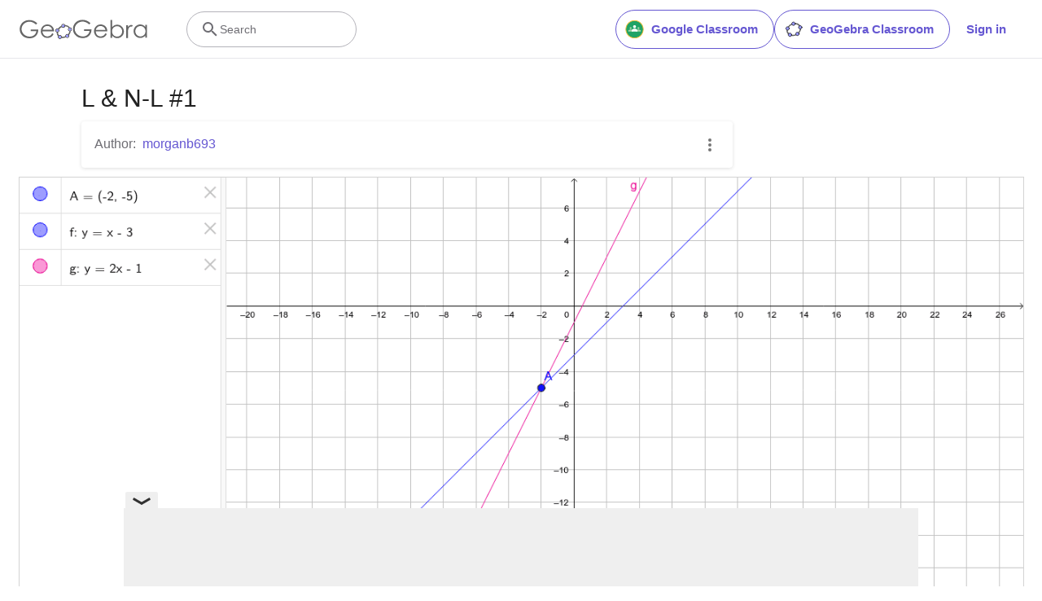

--- FILE ---
content_type: text/html; charset=utf-8
request_url: https://www.google.com/recaptcha/api2/aframe
body_size: 266
content:
<!DOCTYPE HTML><html><head><meta http-equiv="content-type" content="text/html; charset=UTF-8"></head><body><script nonce="iwVo9sch6NB3V4t_5gToWQ">/** Anti-fraud and anti-abuse applications only. See google.com/recaptcha */ try{var clients={'sodar':'https://pagead2.googlesyndication.com/pagead/sodar?'};window.addEventListener("message",function(a){try{if(a.source===window.parent){var b=JSON.parse(a.data);var c=clients[b['id']];if(c){var d=document.createElement('img');d.src=c+b['params']+'&rc='+(localStorage.getItem("rc::a")?sessionStorage.getItem("rc::b"):"");window.document.body.appendChild(d);sessionStorage.setItem("rc::e",parseInt(sessionStorage.getItem("rc::e")||0)+1);localStorage.setItem("rc::h",'1765848641539');}}}catch(b){}});window.parent.postMessage("_grecaptcha_ready", "*");}catch(b){}</script></body></html>

--- FILE ---
content_type: text/plain
request_url: https://rtb.openx.net/openrtbb/prebidjs
body_size: -84
content:
{"id":"cf2d37cf-a5f3-4f2c-b394-46369db8f149","nbr":0}